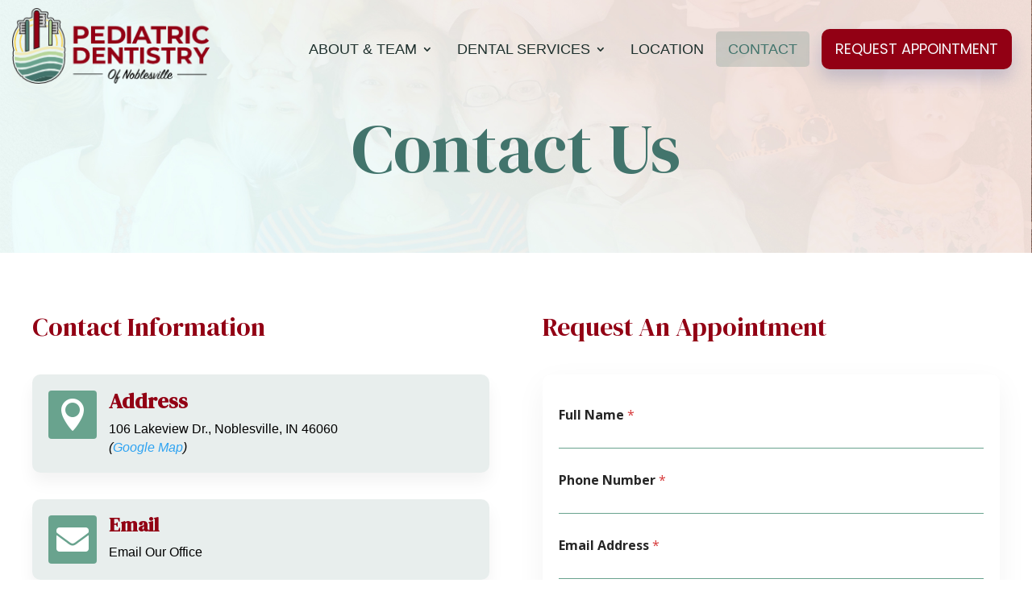

--- FILE ---
content_type: text/css
request_url: https://noblesvilledentistry.com/wp-content/cache/background-css/1/noblesvilledentistry.com/wp-content/et-cache/1237/et-core-unified-1237.min.css?ver=1767080545&wpr_t=1769239690
body_size: 6144
content:
body p{font-family:'Arial',Helvetica,Arial,Lucida,sans-serif!important}.vertically-middle.et_pb_row{display:flex;align-items:center}.vertically-middle.et_pb_row .et_pb_menu__wrap{justify-content:end}.arki-body .gdlr-core-testimonial-content{font-size:40px!important;line-height:45px!important;letter-spacing:1px!important;color:#a72157!important}.gdlr-core-page-builder-body [data-skin="Counter Color HP01"] h1,.gdlr-core-page-builder-body [data-skin="Counter Color HP01"] h2,.gdlr-core-page-builder-body [data-skin="Counter Color HP01"] h3,.gdlr-core-page-builder-body [data-skin="Counter Color HP01"] h4,.gdlr-core-page-builder-body [data-skin="Counter Color HP01"] h5,.gdlr-core-page-builder-body [data-skin="Counter Color HP01"] h6,.gdlr-core-page-builder-body [data-skin="Counter Color HP01"] .gdlr-core-skin-title,.gdlr-core-page-builder-body [data-skin="Counter Color HP01"] .gdlr-core-skin-title a{color:#a72157}.gdlr-core-page-builder-body [data-skin="Yellow Bullet"] .gdlr-core-flexslider.gdlr-core-border-color-bullet .flex-control-nav li a.flex-active{border-color:#a72157}.gdlr-core-page-builder-body [data-skin="Yellow Bullet"] .gdlr-core-flexslider .flex-control-nav li a.flex-active{background-color:#a72157}.arki-footer-column.arki-column-20:last-of-type img{max-width:135px;width:auto;float:left;margin:0px 20px 20px 0px;opacity:0.7}.arki-footer-column.arki-column-20 img:hover{opacity:1}.arki-footer-column.arki-column-20:first-of-type img{max-width:160px;float:none}.arki-footer-column.arki-column-20:nth-of-type(2),.arki-footer-column.arki-column-20:nth-of-type(3){margin-top:72px}.arki-footer-column.arki-column-20:nth-of-type(2) h1{display:none}.border-radius .gdlr-core-pbf-wrapper-container-inner{border-radius:5px}.border-radius .gdlr-core-pbf-wrapper-container-inner img{opacity:0.7}#quote{background:transparent var(--wpr-bg-6184860f-f46b-4f30-957f-203a7260ef45) bottom center repeat-x;background-size:contain}.gdlr-core-testimonial-item .gdlr-core-flexslider.flexslider[data-type="carousel"] ul.slides>li{transform:rotate(1deg)}#social-proof img{filter:grayscale(100%)}.gfield.gfield--type-section h3{font-size:28px;color:#409d82}.gfield.gfield--type-section{margin-top:1em}.gsection_description{color:#a72157;padding-top:0!important}.gform_wrapper.gravity-theme .gsection{border-color:#409d82!important}.arki-body input[type="submit"]{border-radius:5px;background-color:#a72157}.arki-body input[type="submit"]:hover{background-color:#a57a8e}.gfield_choice_all_toggle{border:0;border-radius:5px;background-color:#a57a8e;padding:10px 20px;color:#fff}.gfield_choice_all_toggle:hover{background-color:#a72157}#field_1_24{padding:20px;border:5px solid #a57a8e;background-color:#a72157;color:#fff}h3.gdlr-core-column-service-title{color:#409d82!important}.arki-body blockquote,.arki-body q{padding:0;border:none;background-color:transparent;color:#a72157;font-size:30px;font-style:normal;line-height:35px}.hide{display:none}h1.arki-page-title{text-shadow:30px 30px 30px #000000}.arki-body-outer-wrapper{transform:none!important}.arki-page-title-wrap{background-attachment:fixed}@media(max-width:1200px){.past-work-sec{padding:0px 450px 50px 0px!important}.service-section .et_pb_row{display:unset!important}}@media(max-width:999px){.arki-mm-menu-wrap.mm-menu{z-index:99!important}.mm-wrapper__blocker{z-index:1!important;transform:unset!important}.mm-wrapper--position-right.mm-wrapper--opened .arki-mobile-header-wrap{transform:unset!important}}@media(max-width:1024px){.gdlr-core-text-box-item-content p:last-child{margin-bottom:0px!important}.home-spacer{display:none}.counter-sec .gdlr-core-pbf-wrapper-container .gdlr-core-pbf-column>div{padding-top:0px!important}.counter-sec .gdlr-core-pbf-wrapper-container .gdlr-core-pbf-column>div .gdlr-core-counter-item-count,.counter-sec .gdlr-core-pbf-wrapper-container .gdlr-core-pbf-column>div .gdlr-core-counter-item-suffix{font-size:32px}.counter-sec .gdlr-core-counter-item-bottom-text{font-size:20px!important;line-height:24px}.counter-sec{padding:0px 0px 70px 0px!important}.testimonial-sec{padding:40px 0px 100px 0px!important}.testimonial-sec .heading{padding:0px 0px 10px 0px!important}.testimonial-sec .gdlr-core-testimonial-style-block .gdlr-core-testimonial-frame{padding:40px 25px 50px!important}.testimonial-sec .gdlr-core-testimonial-content{padding-bottom:0px!important;margin-bottom:0px;font-size:28px!important;line-height:32px!important}.project-sec{padding:100px 0px 115px 0px!important}.slider-sec .flex-control-nav{margin-top:10px!important}footer .arki-footer-column{width:100%}.arki-footer-column.arki-column-20:nth-of-type(2),.arki-footer-column.arki-column-20:nth-of-type(3){margin-top:20px}.service-sec{padding:70px 0px 0px 0px!important}.service-sec .archive-box{padding:30px 15px 20px 15px!important}.project-work-sec{padding:150px 0px 0px 0px!important}.past-work-sec{padding:0px 100px 30px 0px!important}.more-project-sec{padding-bottom:35px!important}.project-detail-sec{padding:35px 0px 40px 0px!important}.project-detail-sec #gdlr-core-column-10 .gdlr-core-pbf-column-content-margin{padding:0px 20px 0px 0px!important}.project-detail-sec .gdlr-core-column-service-title-wrap h3{font-size:20px!important;line-height:24px!important}.project-detail-sec .gdlr-core-pbf-element .gdlr-core-column-service-item{padding-bottom:0px!important}.team-sec{padding:10px 0px 0px 0px!important}}@media(max-width:767px){.land-box{margin:-20px 15px -0px 15px!important}.about-sec{padding:70px 0px 0px 0px!important}.about-sec .gdlr-core-title-item-caption{margin-bottom:6px!important}.about-sec .gdlr-core-title-item{padding-bottom:18px!important}.counter-sec{padding:0px 0px 50px 0px!important}.counter-sec .gdlr-core-pbf-wrapper-container #gdlr-core-column-6.gdlr-core-column-first .gdlr-core-pbf-column-content-margin{padding-top:40px!important}.slider-sec .flex-control-nav{margin-top:0px!important}.testimonial-sec{padding:20px 0px 100px 0px!important}footer .arki-footer-wrapper{padding-top:70px!important;padding-bottom:70px!important}footer .arki-footer-wrapper .arki-footer-column{margin-bottom:0px!important}.service-sec .archive-box{margin:-40px 15px 55px 15px!important}#gdlr-core-wrapper-2.gdlr-core-pbf-wrapper{padding-top:50px!important}#gdlr-core-column-2 .gdlr-core-pbf-column-content-margin{padding-top:0px!important;margin-top:-30px!important}.project-work-sec{padding:90px 0px 0px 0px!important}.past-work-sec{padding:0px 0px 10px 0px!important}.past-work-sec h3{font-size:28px!important}#gdlr-core-wrapper-4.gdlr-core-pbf-wrapper{padding-top:35px!important}.project-detail-sec .gdlr-core-column-service-title-wrap h3{font-size:18px!important}.project-detail-sec{padding:35px 0px 20px 0px!important}}header .et_pb_menu__wrap nav ul#menu-header-menu{gap:10px;align-items:center;flex-wrap:nowrap}header nav ul li.current-menu-item{background:#42746c33;border-radius:5px}header nav ul li a{color:#1e302d!important;padding-bottom:0px!important;line-height:28px}header nav ul li{padding:8px 15px!important}header nav ul li:hover{color:#42746C;background:#42746c33;border-radius:5px}header nav>ul li.menu-btn:hover{background:transparent}header nav ul li:hover a{color:#42746C!important;opacity:1!important}header nav ul li:last-child{border-bottom:unset;padding-left:0px}header nav ul li:last-child a{font-size:18px!important;font-weight:400;line-height:30px;height:unset;padding:10px 20px!important;border:2px solid #920014;background-color:#920014;border-radius:10px;color:#F7F7FB!important;box-shadow:0px 12px 20px rgba(37,62,143,0.2)}header nav ul li:last-child a:hover{background-color:transparent;border:2px solid #920014;color:#920014!important;opacity:1}header .et_pb_section_0_tb_header.et_pb_section.et_pb_sticky.et_pb_sticky--top{background-color:#fff!important;box-shadow:0px 4px 6px rgb(0 0 0 / 4%)}header .menu-btn a{font-family:'Poppins'!important}header nav .sub-menu li:last-child{border-bottom:unset;padding-left:0px}header nav .sub-menu li:last-child a{padding:0!important;border:unset;background-color:unset;border-radius:unset;color:#F7F7FB!important;box-shadow:unset}header nav .sub-menu li{padding:5px 12px!important;margin:0 0 10px;width:100%}header nav .sub-menu li:last-child a:hover{background-color:transparent;border:unset}header nav .sub-menu li a{padding:0}header nav .sub-menu li a:hover{background:unset}header nav .sub-menu li{border-bottom:transparent}footer .info-contact .et_pb_blurb_content{display:flex;flex-direction:row-reverse;align-items:center;gap:25px}footer .info-contact .et_pb_blurb_container{text-align:right!important}footer .info-contact span.et_pb_image_wrap{display:flex;justify-content:center;padding:10px;width:60px;height:60px;border-radius:5px}footer .info-contact .et_pb_main_blurb_image{margin-bottom:0px}footer .info-contact span.et_pb_image_wrap img{width:22px;height:auto;object-fit:contain}footer .info-contact{margin-bottom:30px!important}footer .contact-information{margin-right:0px!important;padding-right:50px}footer .contact-information h2{text-align:right}footer .reuest-box{text-align:left}.request-from .wpforms-field .wpforms-required-label{display:none}.request-from .wpforms-field label{font-family:'Arial',Helvetica,Arial,Lucida,sans-serif;font-weight:400!important;font-size:16px!important;color:#ffffff!important;margin-bottom:0px!important}.request-from .wpforms-field-text{max-width:46%}.request-from .wpforms-field-text input{margin:0px!important}.request-from form .wpforms-field-container{display:flex;flex-wrap:wrap}.request-from .wpforms-container .wpforms-field{width:100%}.request-from .wpforms-field input{height:30px!important;max-width:85%!important;border-radius:0px!important;border:unset!important;background-color:transparent!important;border-bottom:1px solid #ffffff!important;color:#fff!important;outline:0!important}.request-from .wpforms-field input:focus{outline:0!important;box-shadow:none!important}.request-from button.wpforms-submit{background-color:#F5F6F8!important;box-shadow:0px 4px 4px rgba(0,0,0,0.15)!important;border-radius:10px!important;font-family:'Montserrat';font-style:normal;font-weight:600!important;font-size:20px!important;line-height:24px!important;color:#000000!important;width:100%!important;max-width:85%}.request-from button.wpforms-submit:hover{color:#fff!important;background-color:#920014!important}.contact-box{display:flex}.contact-box .et_pb_column{width:50%}.contact-box .info-contact .et_pb_image_wrap{width:100%;max-width:100%;width:60px;height:60px}.contact-box .et_pb_blurb_position_left .et_pb_blurb_content .et_pb_main_blurb_image{width:60px!important}.contact-box .request-from .date-field,.contact-box .request-from .time-field{position:relative}.contact-box .request-from .date-field::after{content:'';position:absolute;width:20px;height:20px;background-image:var(--wpr-bg-165eac50-5093-4fe3-80e5-9315b7074350);background-position:center center;background-size:cover;background-repeat:no-repeat;bottom:30px;right:30px}.contact-box .request-from .time-field::after{content:'';position:absolute;width:20px;height:20px;background-image:var(--wpr-bg-be47b509-8588-4ce6-ab3c-974a47a9ac2d);background-position:center center;background-size:cover;background-repeat:no-repeat;bottom:30px;right:30px}.footer-section .first-column,.footer-section .fourth-column{width:40%;margin-right:0}.footer-section .second-column{width:28%;margin-right:0}.footer-section .third-column{width:30%;margin-right:0}.footer-section .second-column,.footer-section .third-column,.footer-section .fourth-column{margin-top:45px}.footer-section .second-column .et-menu-nav #menu-footer-menu{display:unset!important}.footer-section .second-column .et_pb_module{margin-bottom:0!important}.footer-section .first-column .et_pb_module{margin-bottom:20px!important}.footer-section .second-column #menu-footer-menu-1 li a,.footer-section .second-column #menu-footer-menu-2 li a{font-family:'Arial',Helvetica,Arial,Lucida,sans-serif;font-weight:600;font-size:16px;color:#696969}.footer-section .second-column #menu-footer-menu-1 li a:hover,.footer-section .second-column #menu-footer-menu-2 li a:hover{color:#920014}.footer-section .second-column h4,.footer-section .third-column h4,.footer-section .fourth-column h4{margin-bottom:15px!important}.footer-section .first-column p,.footer-section .fourth-column p{font-weight:400}.footer-section .third-column p,.footer-section .fourth-column p{padding-bottom:6px}.footer-section .second-column{padding-left:70px}.footer-section .third-column{}.footer-section .fourth-column{margin-left:30px}.footer-section .et_pb_social_icon a.icon{background-color:#42746C!important;border-radius:5px}.footer-section .et_pb_social_icon:hover a.icon{background-color:#920014!important;color:#fff!important}.et_pb_social_media_follow li.et_pb_social_media_follow_network_3_tb_footer:before{font-size:0!important}.et_pb_social_media_follow li.et_pb_social_media_follow_network_3_tb_footer a{position:relative;z-index:99}.et_pb_social_media_follow li.et_pb_social_media_follow_network_3_tb_footer a:before{height:32px;width:32px;font-size:16px;line-height:32px;display:block;color:#fff;transition:color .3s;position:absolute;z-index:10;content:"\e01d";font-family:ETmodules;speak:none;font-style:normal;font-weight:400;text-shadow:0 0;direction:ltr;display:flex;align-items:center;justify-content:center;cursor:pointer;z-index:-1;top:0}.footer-section .et_pb_social_media_follow li.et_pb_social_media_follow_network_3_tb_footer a:hover:before{background-color:#920014!important;border-radius:5px}.copyright-section .et_pb_widget{width:100%!important;float:right;margin:0!important}.copyright-section #menu-copyright-menu-1{gap:20px;display:flex;justify-content:end}.copyright-section p{font-weight:400!important}.hero-banner,.about-banner{margin-top:-180px;position:relative}.hero-banner::after{content:'';position:absolute;width:100%;height:100%;background-image:var(--wpr-bg-246d3a2a-e1e5-44a1-99f9-8bbf5a56532f);background-position:center center;background-size:cover;background-repeat:no-repeat;top:0;left:0}.bg-remove{background-image:none!important}.hero-banner .banner-left{position:relative}.hero-banner .banner-left::before{content:'';position:absolute;width:83px;height:74px;background-image:var(--wpr-bg-87a10b33-bd64-4328-b52e-23a7eae1aaee);background-position:center center;background-size:cover;background-repeat:no-repeat;bottom:30px;right:80px}.about-section .et_pb_text_inner h2,.about-section .et_pb_text_inner p:last-child{margin-bottom:20px}.about-section .about-img-side{column-count:2}.about-section .about-img-side .first-img img{width:100%;height:530px;object-fit:cover;border-radius:100px 0 0 0}.about-section .about-img-side .second-img img,.about-section .about-img-side .third-img img{width:100%;height:258px;object-fit:cover}.about-section .about-img-side .third-img img{border-radius:0px 0px 100px 0px}.about-section .about-img-side .first-img .et_pb_image_wrap,.about-section .about-img-side .second-img .et_pb_image_wrap,.about-section .about-img-side .third-img .et_pb_image_wrap{width:100%}.about-section .about-img-side .first-img,.about-section .about-img-side .second-img,.about-section .about-img-side .third-img{width:100%}.left-corner-img img{width:100%!important;height:300px;object-fit:cover}.our-promise-section{position:relative}.our-promise-section::after{content:'';position:absolute;width:100%;height:92px;background-image:var(--wpr-bg-69d9210d-9586-4ce0-995b-0fae709a5505);background-position:center center;background-size:cover;background-repeat:no-repeat;top:-2px;left:0}.our-promise-section::before{content:'';position:absolute;width:100%;height:92px;background-image:var(--wpr-bg-d266346b-3858-4db1-adaf-7fe4a756c8d5);background-position:center center;background-size:cover;background-repeat:no-repeat;transform:rotate(180deg);bottom:-2px;left:0}.our-promise-section .promise-heading{position:relative}.our-promise-section .promise-heading::before{content:'';position:absolute;width:186px;height:112px;background-image:var(--wpr-bg-31362719-ed96-4035-bd98-a931d3bb79c8);background-size:cover;background-repeat:no-repeat;top:0;left:-20%}.our-promise-section .et_pb_blurb .et_pb_image_wrap img{width:70px}.meet-dentist-section{position:relative}.meet-dentist-section .et_pb_text_inner h2{margin-bottom:20px}.meet-dentist-section::after{content:'';position:absolute;width:83px;height:74px;background-image:var(--wpr-bg-0629f4f0-0f7d-4aff-8c67-9928893200ff);background-position:center center;background-size:cover;background-repeat:no-repeat;top:100px;right:100px}.meet-dentist-section .dentist-member{background:linear-gradient(180deg,#B7D69B 0%,#42746C 0.01%,#69A38E 100%)}.meet-dentist-section .dentist-member .et_pb_blurb_content{display:flex;flex-direction:column-reverse}.meet-dentist-section .dentist-member .et_pb_main_blurb_image{margin-top:30px;margin-bottom:0}.meet-dentist-section .dentist-member .et_pb_main_blurb_image img{height:320px;object-fit:contain}.professional-section{position:relative}.professional-section.top-after::after{top:40px;left:40px}.service-section{position:relative}.service-section .et_pb_row{display:flex}.service-section .et_pb_row .pediatric-dental-img,.service-section .et_pb_row .pediatric-dental-img .et_pb_image_wrap{height:100%}.service-section .et_pb_row .pediatric-dental-img img{height:100%;object-fit:cover}.service-section .service-side-left{width:40%!important}.service-section .service-side-right{width:60%!important}.service-section .service-side-right .et_pb_column{margin-right:30px!important}.service-section .service-side-right h2{margin-bottom:10px!important}.service-section .service-side-right .service-blurb .et_pb_main_blurb_image,.service-section .service-side-right .service-blurb1 .et_pb_main_blurb_image{padding:20px;border-radius:50px;background-color:rgba(146,0,20,0.1);position:relative}.service-section .service-side-right .service-blurb .et_pb_main_blurb_image::after,.service-section .service-side-right .service-blurb1 .et_pb_main_blurb_image::after{content:'';position:absolute;width:32px;height:32px;background-image:var(--wpr-bg-e107e70a-84e0-4233-b84d-e715b3d45d13);background-position:center center;background-size:cover;background-repeat:no-repeat;bottom:-25px;right:-25px}.service-section .service-side-right .service-blurb,.service-section .service-side-right .service-blurb1{position:relative}.service-section .service-side-right .service-blurb::before{content:'';position:absolute;width:55px;height:60px;background-image:var(--wpr-bg-71c4a0b8-0219-4559-b235-51a760bdfdb2);background-position:center center;background-size:cover;background-repeat:no-repeat;top:-35px;right:0}.service-section .service-side-right .service-blurb1::before{content:'';position:absolute;width:55px;height:60px;background-image:var(--wpr-bg-f6ff9ede-50ba-4719-b86d-8e74093bd7b1);background-position:center center;background-size:cover;background-repeat:no-repeat;bottom:-20px;left:-20px}.service-section::before{content:'';position:absolute;width:100%;height:60px;background-color:#fff;bottom:0;left:0}.parent-testimonial-section .et_pb_text_inner h2{margin-bottom:10px}.parent-testimonial-section{position:relative}.parent-testimonial-section::before{content:'';position:absolute;width:83px;height:74px;background-image:var(--wpr-bg-1a4ab69e-3e61-4baa-aa48-68768bd08aef);background-position:center center;background-size:cover;background-repeat:no-repeat;top:50px;left:80px}.parent-testimonial-section .testimonial-blurb{position:relative;overflow:visible!important}.parent-testimonial-section .testimonial-blurb .et_pb_main_blurb_image .et_pb_image_wrap{position:absolute;top:-40px;left:-50px;background:#fff;border-radius:50%;box-shadow:0px 5px 25px #00000045;border:4px solid #fff}.parent-testimonial-section .testimonial-blurb .et_pb_blurb_description p{margin-top:50px;margin-bottom:20px}.parent-testimonial-section .testimonial-blurb .et_pb_blurb_description ul{padding-bottom:0}.parent-testimonial-section .testimonial-blurb::after{content:'';position:absolute;width:57px;height:47px;background-image:var(--wpr-bg-6d7a1f52-cb1f-4a74-a074-ab5be4c5e43d);background-position:center center;background-size:cover;background-repeat:no-repeat;bottom:35px;right:60px}.about-banner .et_pb_text_inner h1{position:relative;display:inline-block}.about-banner .et_pb_text_inner h1::after{content:'';position:absolute;width:55px;height:60px;background-image:var(--wpr-bg-dea36185-3a56-4cad-b973-ed3599506a43);background-position:center center;background-size:cover;background-repeat:no-repeat;top:-20px;right:-40px}.parent-testimonial-section.about-page::before{display:none}.about-description-section{position:relative}.about-description-section::after{content:'';position:absolute;width:100%;height:98px;background-image:var(--wpr-bg-a5b78434-98f3-43aa-a570-ea95cde0a43a);background-color:#fff;background-position:center center;background-size:cover;background-repeat:no-repeat;top:0;left:0}.about-description-section .first-about-column .first-column-text h6{padding-left:60px;position:relative}.about-description-section .first-about-column .first-column-text h6::before{content:'';position:absolute;width:50px;height:2px;background-color:#152350;top:50%;left:0;transform:translateY(-50%)}.about-description-section .about-right-side,.about-description-section .about-right-side2,.about-description-section .about-right-side3{position:relative}.about-description-section .about-right-side::after{content:'01';position:absolute;font-size:200px;font-family:poppins;font-weight:700;color:#57847C;opacity:0.08;top:0;left:0}.about-description-section .about-right-side2::after{content:'02';position:absolute;font-size:200px;font-family:poppins;font-weight:700;color:#57847C;opacity:0.08;top:0;left:0}.about-description-section .about-right-side3::after{content:'03';position:absolute;font-size:200px;font-family:poppins;font-weight:700;color:#57847C;opacity:0.08;top:0;left:0}.faq-section .faq-design .et_pb_toggle_open .et_pb_toggle_title{background-color:#55827B}.faq-section .faq-design .et_pb_toggle_title{padding:20px 40px 20px 25px}.faq-section .faq-design .et_pb_toggle_close{padding:0!important}.faq-section .faq-design .et_pb_toggle_open{padding:0!important}.faq-section .faq-design .et_pb_toggle_content{background-color:#F8F8F8;border-left:2px solid #920014}.faq-section .faq-design .et_pb_toggle_content ul h3{color:#920014;font-weight:500;font-size:20px;font-family:DM Serif Display;margin-bottom:20px;margin-top:10px}.faq-section .faq-design .et_pb_toggle_content ul li{margin-bottom:10px;list-style:circle;font-family:'Arial',Helvetica,Arial,Lucida,sans-serif}.faq-section .et_pb_accordion_item .et_pb_toggle_title:before{right:20px}.faq-section .et_pb_accordion_item.et_pb_toggle_open .et_pb_toggle_title:before{display:block;content:"\e04f";right:20px;color:#fff;transform:rotate(180deg)}@media(max-width:1700px){.service-section .service-side-left{width:30%!important}.service-section .service-side-right{padding-right:0!important}.service-section .pediatric-dental-img img{width:500px;height:auto;object-fit:cover}}@media(max-width:1491px){.hero-banner .banner-left h1{font-size:60px;line-height:70px}.hero-banner .banner-left .et_pb_text{margin-bottom:30px!important}.professional-section::after{display:none}.our-promise-section .promise-heading::before{display:none}}@media(max-width:1440px){.service-section::before{display:none}.service-section .service-side-left,.service-section .service-side-right{width:100%!important}.service-section .service-side-right{padding-left:30px!important}.service-section .pediatric-dental-img img{width:100%!important;height:1080px!important;object-fit:cover}.service-section .pediatric-dental-img .et_pb_image_wrap,.service-section .pediatric-dental-img{width:100%}.service-section .service-blurb .et_pb_column,.service-section .service-blurb1 .et_pb_column{width:28.21%!important;padding:20px 10px 40px!important}}@media(max-width:1410px){}@media(max-width:1390px){header nav ul li:last-child a{font-size:20px;padding:8px 15px!important;font-size:18px!important}}@media(max-width:1287px){header .et_pb_image img{width:100%;max-width:245px}header .header-logo{width:25%!important}header .header-menu{width:75%!important}header nav ul li a{font-size:18px!important}}@media(max-width:1250px){.hero-banner .banner-left .et_pb_text{margin-bottom:20px!important}}@media(max-width:1220px){.hero-banner .bg-remove,.hero-banner .et_pb_column_single{width:100%!important}.about-description-section .about-right-side,.about-description-section .about-right-side2,.about-description-section .about-right-side3{padding-left:50px!important}header nav ul li:last-child a{padding:8px 10px!important;font-size:15px!important}header nav ul li{padding:0 9px!important}}@media(max-width:1080px){.footer-section .second-column{margin-left:50px}.footer-section .third-column,.footer-section .fourth-column{margin-left:20px}header nav ul li:last-child a{padding:8px 10px!important;font-size:12px!important;line-height:20px}header nav ul li a{font-size:15px!important}}@media(max-width:1054px){header .et_pb_image img{max-width:170px}}@media(max-width:1024px){.footer-section .third-column{width:23%}.meet-dentist-section::after{display:none}}@media(max-width:980px){.hero-banner .banner-left h1{font-size:40px;line-height:50px}.hero-banner .et_pb_image_wrap img{height:auto;object-fit:contain}header{margin-bottom:10px}header .header-logo{width:90%!important;margin-bottom:0!important}header .et_pb_row{padding-bottom:20px!important}header .header-menu{width:10%!important}header .header-menu,header .header-menu .et_pb_module,header .header-menu .et_pb_menu_inner_container{position:unset}header .header-menu ul li a{padding:10px 5px}header .header-menu ul{padding:20px 15px!important}header .menu-btn a{display:inline-block;font-size:14px;line-height:30px;height:unset;padding:8px 23px!important;border:2px solid #920014;background-color:#920014;border-radius:10px;color:#F7F7FB!important;box-shadow:0px 12px 20px rgba(37,62,143,0.2);margin-top:20px}footer .contact-information h2{text-align:left}footer .info-contact .et_pb_blurb_container{text-align:left!important}.contact-box{display:unset}.contact-box .et_pb_column{width:100%}footer .info-contact .et_pb_blurb_content{display:unset}.contact-box .et_pb_column{margin-bottom:0!important}.contact-box .et_pb_column:last-child{border-radius:0 0 100px 0}.contact-box .request-from .date-field::after,.contact-box .request-from .time-field::after{right:60px}.footer-section .second-column,.footer-section .third-column,.footer-section .fourth-column{margin-left:0}.footer-section .third-column,.footer-section .fourth-column{margin-top:0}.copyright-section .et_pb_text_inner p{text-align:center}.copyright-section #menu-copyright-menu-1{justify-content:center;flex-wrap:wrap;row-gap:0}.copyright-section .et_pb_column{margin-bottom:15px!important}.service-section .service-side-right .service-blurb::before,.service-section .service-side-right .service-blurb1::before{display:none}.about-section .second-img{margin-bottom:12px!important}.about-section .et_pb_text_inner h2{max-width:100%;margin-bottom:10px!important}.service-section .service-side-right .service-blurb .et_pb_column,.service-section .service-side-right .service-blurb1 .et_pb_column{width:100%!important;margin-bottom:30px!important}.service-section .service-side-right .service-blurb1{padding-top:0!important}.service-section .service-side-right{padding-left:30px!important}.parent-testimonial-section::before{display:none}.about-description-section .about-right-side,.about-description-section .about-right-side2,.about-description-section .about-right-side3{padding-left:0px!important}.about-description-section .about-right-side::after,.about-description-section .about-right-side2::after,.about-description-section .about-right-side3::after{top:50px}.row-reverse{display:flex;flex-direction:column-reverse}.row-reverse .about-right-side2{margin-top:30px!important}.left-corner-img .et_pb_image_wrap{width:100%!important}.left-corner-img img{width:100%!important;height:340px;object-fit:cover}.reverse-sec{display:flex;flex-wrap:wrap;flex-direction:column-reverse;padding-bottom:0!important}}@media(max-width:767px){.hero-banner .banner-left::before{display:none}.footer-section .first-column,.footer-section .second-column,.footer-section .third-column,.footer-section .fourth-column{width:100%!important;margin-bottom:30px!important}.footer-section .second-column{margin-top:0!important}.footer-section .second-column .widget_nav_menu{margin-bottom:0!important}.footer-section .first-column .et_pb_module{margin-bottom:0!important}.about-section .about-img-side .first-img img{height:400px;border-radius:50px 0 0 0}.about-section .about-img-side .second-img img,.about-section .about-img-side .third-img img{height:195px}.about-section .about-img-side .third-img img{border-radius:0 0 50px 0}.meet-dentist-section .dentist-member .et_pb_main_blurb_image img{height:250px}.parent-testimonial-section .testimonial-blurb .et_pb_main_blurb_image .et_pb_image_wrap{left:-30px}.faq-section .et_pb_accordion_item .et_pb_toggle_title:before{right:10px!important}}@media(max-width:575px){.contact-box .request-from .date-field::after,.contact-box .request-from .time-field::after{display:none}.contact-box .contact-information,.contact-box .reuest-box{border-radius:0!important}}#sgpb-popup-dialog-main-div{background-image:linear-gradient(180deg,#69a38e 0%,#42746c 100%);padding:30px!important}#sgpb-popup-dialog-main-div .wpforms-field-container{display:flex;flex-wrap:wrap;gap:10px}#sgpb-popup-dialog-main-div .wpforms-field-container .wpforms-field{width:100%!important}#sgpb-popup-dialog-main-div .wpforms-field-container label{font-family:'Arial',Helvetica,Arial,Lucida,sans-serif;font-weight:400!important;font-size:16px!important;color:#ffffff!important;margin-bottom:0px!important}#sgpb-popup-dialog-main-div .wpforms-field-container input{height:30px!important;max-width:100%!important;border-radius:0px!important;border:unset!important;background-color:transparent!important;border-bottom:1px solid #ffffff!important;color:#fff!important;outline:0!important}#sgpb-popup-dialog-main-div .wpforms-field-container .date-field,#sgpb-popup-dialog-main-div .wpforms-field-container .time-field{max-width:48%}#sgpb-popup-dialog-main-div .wpforms-field-container .date-field::after{content:'';position:absolute;width:20px;height:20px;background-image:var(--wpr-bg-e88ee7d0-189b-4650-8a47-96dd2e3a36c7);background-position:center center;background-size:cover;background-repeat:no-repeat;bottom:30px;right:30px}#sgpb-popup-dialog-main-div .wpforms-field-container .time-field::after{content:'';position:absolute;width:20px;height:20px;background-image:var(--wpr-bg-dbde4723-b318-47a4-897e-de5281da72cc);background-position:center center;background-size:cover;background-repeat:no-repeat;bottom:30px;right:30px}#sgpb-popup-dialog-main-div .wpforms-field-container input:focus{outline:0!important;box-shadow:none!important}#sgpb-popup-dialog-main-div .wpforms-submit{background-color:#F5F6F8!important;box-shadow:0px 4px 4px rgba(0,0,0,0.15)!important;border-radius:10px!important;font-family:'Montserrat';font-style:normal;font-weight:600!important;font-size:20px!important;line-height:24px!important;color:#000000!important;width:100%!important;max-width:100%}#sgpb-popup-dialog-main-div .wpforms-submit:hover{color:#fff!important;background-color:#920014!important}#sgpb-popup-dialog-main-div .wpforms-required-label{display:none}#sgpb-popup-dialog-main-div .popup-heading{font-family:'DM Serif Display',Georgia,"Times New Roman",serif;font-size:32px;color:#ffffff!important}@media(max-width:510px){#sgpb-popup-dialog-main-div{width:300px!important;min-width:unset!important}}.contact-box .info-contact a{color:#000}.contact-box .info-contact a:hover{text-decoration:underline}.professional-accreditations-sec>div img{width:100%;height:140px;object-fit:contain}.footer-contact .et_pb_blurb_container{padding-left:2px!important}.footer-contact .et_pb_blurb_container .et_pb_blurb_description p{font-weight:400;word-break:break-all}.footer-contact a{color:#666666}.footer-contact a:hover{text-decoration:underline}.footer-contact .et_pb_image_wrap{width:32px}.footer-contact{margin-bottom:12px!important}.footer-contact .et_pb_image_wrap .et-pb-icon{font-size:20px!important}.footer-logo img{max-width:260px;width:100%}.about-section.about-page .et_pb_row.et_pb_row_1{display:flex}@media (max-width:980px){.footer-section .first-column{width:30%}.footer-section .second-column #nav_menu-2{width:100%}.footer-section .first-column{width:100%!important;margin-bottom:30px!important}.footer-section .second-column,.footer-section .third-column{width:50%!important;margin-bottom:30px!important}.footer-section .second-column{padding-left:20px;margin-top:0px}.footer-section .first-column .et_pb_module,.footer-section .first-column p{text-align:center}.about-section.about-page .et_pb_row.et_pb_row_1{display:unset}}@media(max-width:600px){.footer-section .first-column,.footer-section .second-column,.footer-section .third-column{width:100%!important;padding-left:0px}.footer-logo img{max-width:200px;margin-bottom:20px}.footer-section .second-column h4,.footer-section .second-column .et_pb_module{text-align:center}.footer-section .second-column h4,.footer-section .third-column h4,.footer-section .third-column p{margin-bottom:5px!important;text-align:center}.footer-contact .et_pb_blurb_content{display:flex;justify-content:center}.footer-contact .et_pb_blurb_content .et_pb_main_blurb_image{margin-bottom:0px}ul.et_pb_social_media_follow{text-align:center;margin-top:40px}.footer-contact .et_pb_blurb_container .et_pb_blurb_description p{margin-bottom:0px!important;padding-bottom:0px}.footer-contact .et_pb_image_wrap .et-pb-icon{font-size:18px!important}.dental-head h1{width:60%}}@media (max-width:479px){.professional-accreditations-sec>div img{width:200px!important;height:100px}}.et_pb_section .et_pb_button.et_pb_bg_layout_light,.et_pb_section .et_pb_button.et_pb_bg_layout_light:hover{font-size:18px!important;font-weight:400;text-transform:uppercase;padding-top:10px!important;padding-right:30px!important;padding-bottom:10px!important;padding-left:30px!important}.et_pb_blurb.et_pb_text_align_left .et_pb_blurb_content .et_pb_blurb_container{font-weight:400}.service-blurb .et_pb_column_inner .et_pb_button_module_wrapper a,.service-blurb1 .et_pb_column_inner .et_pb_button_module_wrapper a,.service-blurb .et_pb_column_inner .et_pb_button_module_wrapper a:hover,.service-blurb1 .et_pb_column_inner .et_pb_button_module_wrapper a:hover{font-size:14px!important;font-weight:400;text-transform:uppercase;padding-top:8px!important;padding-right:20px!important;padding-bottom:8px!important;padding-left:20px!important}header nav ul li a{font-family:'Arial',Helvetica,Arial,Lucida,sans-serif!important}.et_pb_menu .et-menu-nav>ul ul{padding:12px 10px}header nav .sub-menu li a,header nav .sub-menu li:last-child a{font-size:18px!important;line-height:24px;width:100%}header nav li ul.sub-menu{width:300px}.hero-banner .et_pb_row{display:flex;align-items:flex-end}.et_pb_menu .et_pb_menu__menu,.et_pb_menu .et_pb_menu__menu>nav,.et_pb_menu .et_pb_menu__menu>nav>ul{align-items:center}@media(max-width:980px){.et_pb_section .et_pb_button.et_pb_bg_layout_light,.et_pb_section .et_pb_button.et_pb_bg_layout_light:hover{font-size:16px!important;padding-top:10px!important;padding-right:20px!important;padding-bottom:10px!important;padding-left:20px!important}.hero-banner .et_pb_row{display:block}.parent-testimonial-section .testimonial-blurb{margin-bottom:30px!important}}@media(max-width:767px){.request-from .wpforms-field input,.request-from .wpforms-field-text,.request-from button.wpforms-submit{max-width:100%!important}.contact-box .request-from .date-field::after,.contact-box .request-from .time-field::after{right:20px}.et_pb_section .et_pb_button.et_pb_bg_layout_light,.et_pb_section .et_pb_button.et_pb_bg_layout_light:hover{padding-top:8px!important;padding-right:16px!important;padding-bottom:8px!important;padding-left:15px!important}.our-promise-section::after,.our-promise-section::before{display:none}}@media(max-width:600px){.banner-counter{display:flex}.banner-counter>div{width:33.33%!important}.banner-counter>div .et_pb_module .percent p{font-size:24px}.banner-counter>div .et_pb_module h3{font-size:18px;line-height:22px}.banner-counter>div .et_pb_number_counter .percent{height:38px}}.cleaning-first{display:flex;align-items:center}@media(max-width:980px){.cleaning-first{flex-direction:column}.cleaning-first .about-right-side{margin-top:20px}}.tour-image-slider .et_pb_slide_image img{width:100%!important;object-fit:cover;height:500px!important;max-height:unset!important}.tour-image-slider .et_pb_slide_image{width:100%!important}.tour-image-slider .et_pb_slide{padding:0!important}.tour-image-slider{overflow:unset!important}.tour-image-slider .et_pb_slide_image,.tour-image-slider .et_pb_slide_image img{transform:unset!important}.page-id-2024 .about-section .et_pb_row{display:flex;align-items:center;flex-wrap:wrap}.dental-blurb p{display:-webkit-box;-webkit-line-clamp:5;-webkit-box-orient:vertical;overflow:hidden}.contact-info-section .contact-blurb .et_pb_image_wrap{background:#69a38e;border-radius:4px;padding:10px;height:60px;width:60px;display:flex;align-items:center;justify-content:center}.contact-page-form .wpforms-field label{margin-bottom:2px!important}.contact-page-form .wpforms-field input{height:30px!important;max-width:100%!important;border-radius:0px!important;border:unset!important;background-color:transparent!important;border-bottom:1px solid #69a38e!important;color:#000!important;outline:0!important}.contact-page-form .wpforms-field input:focus{box-shadow:unset!important}.contact-page-form{background:#fff;box-shadow:0px 12px 37px 0px rgba(0,0,0,0.05);padding:2px 20px;border-radius:10px}.contact-page-form .wpforms-submit{font-size:18px!important;font-weight:400!important;line-height:30px!important;height:unset!important;padding:5px 25px!important;border:2px solid #920014!important;background-color:#920014!important;border-radius:10px!important;color:#F7F7FB!important;box-shadow:0px 12px 20px rgba(37,62,143,0.2)}.contact-page-form .wpforms-submit:hover{background-color:unset!important;border:2px solid #920014!important;color:#920014!important;opacity:1}.page-id-1237 .contact-box{display:none}.page-id-1237 .footer-section{padding-top:300px!important}.footer-section .new-date,.footer-section .new-time{display:none}#sgpb-popup-dialog-main-div .date-field,#sgpb-popup-dialog-main-div .time-field,.contact-page-form .new-date,.contact-page-form .new-time{display:none}@media(max-width:980px){.about-section .dental-reverse-row{display:flex!important;flex-wrap:wrap;flex-direction:column-reverse;gap:30px}}@media(max-width:767px){.contact-info-section h1{font-size:30px!important}}#sgpb-popup-dialog-main-div .time-field{display:block;max-width:100%!important}#sgpb-popup-dialog-main-div .wpforms-field-container .time-field::after{right:10px}.about-banner{padding-top:130px!important;padding-bottom:0px!important}.about-img-side img,.shadow-img .et_pb_image_wrap{box-shadow:rgba(0,0,0,0.1) 0px 20px 25px -5px,rgba(0,0,0,0.04) 0px 10px 10px -5px}@media(max-width:1024px){.service-section .pediatric-dental-img img{height:420px!important}}@media(max-width:767px){.service-section .pediatric-dental-img img{height:350px!important}}

--- FILE ---
content_type: text/css
request_url: https://noblesvilledentistry.com/wp-content/et-cache/1237/et-core-unified-tb-31-tb-157-deferred-1237.min.css?ver=1767080546
body_size: 1026
content:
.et_pb_section_0_tb_footer.et_pb_section,.wpforms_selector_0_tb_footer{padding-top:0px;padding-bottom:0px;margin-top:0px;margin-bottom:0px}.et_pb_row_0_tb_footer.et_pb_row{padding-top:0px!important;padding-bottom:0px!important;padding-top:0px;padding-bottom:0px}.et_pb_row_0_tb_footer,body #page-container .et-db #et-boc .et-l .et_pb_row_0_tb_footer.et_pb_row,body.et_pb_pagebuilder_layout.single #page-container #et-boc .et-l .et_pb_row_0_tb_footer.et_pb_row,body.et_pb_pagebuilder_layout.single.et_full_width_page #page-container #et-boc .et-l .et_pb_row_0_tb_footer.et_pb_row{width:100%;max-width:100%}.et_pb_code_0_tb_footer{margin-bottom:-300px!important}div.et_pb_section.et_pb_section_1_tb_footer{background-image:linear-gradient(346deg,#eafeff 0%,#fffbf1 100%)!important}.et_pb_section_1_tb_footer.et_pb_section{padding-top:0px;padding-right:20px;padding-bottom:0px;padding-left:20px;margin-top:0px;margin-bottom:0px}.et_pb_row_1_tb_footer{background-color:RGBA(255,255,255,0);border-radius:100px 0 100px 0;overflow:hidden;box-shadow:0px 4px 30px 0px rgba(0,0,0,0.25)}.et_pb_row_1_tb_footer.et_pb_row{padding-top:0px!important;padding-bottom:0px!important;margin-bottom:0px!important;padding-top:0px;padding-bottom:0px}.et_pb_row_1_tb_footer,body #page-container .et-db #et-boc .et-l .et_pb_row_1_tb_footer.et_pb_row,body.et_pb_pagebuilder_layout.single #page-container #et-boc .et-l .et_pb_row_1_tb_footer.et_pb_row,body.et_pb_pagebuilder_layout.single.et_full_width_page #page-container #et-boc .et-l .et_pb_row_1_tb_footer.et_pb_row,.et_pb_row_3_tb_footer,body #page-container .et-db #et-boc .et-l .et_pb_row_3_tb_footer.et_pb_row,body.et_pb_pagebuilder_layout.single #page-container #et-boc .et-l .et_pb_row_3_tb_footer.et_pb_row,body.et_pb_pagebuilder_layout.single.et_full_width_page #page-container #et-boc .et-l .et_pb_row_3_tb_footer.et_pb_row{width:100%}.et_pb_text_0_tb_footer h1{font-family:'DM Serif Display',Georgia,"Times New Roman",serif;font-size:32px;text-align:right}.et_pb_text_0_tb_footer h2{font-family:'DM Serif Display',Georgia,"Times New Roman",serif;font-size:32px;color:#920014!important}.et_pb_blurb_0_tb_footer.et_pb_blurb .et_pb_module_header,.et_pb_blurb_0_tb_footer.et_pb_blurb .et_pb_module_header a,.et_pb_blurb_1_tb_footer.et_pb_blurb .et_pb_module_header,.et_pb_blurb_1_tb_footer.et_pb_blurb .et_pb_module_header a,.et_pb_blurb_2_tb_footer.et_pb_blurb .et_pb_module_header,.et_pb_blurb_2_tb_footer.et_pb_blurb .et_pb_module_header a,.et_pb_blurb_3_tb_footer.et_pb_blurb .et_pb_module_header,.et_pb_blurb_3_tb_footer.et_pb_blurb .et_pb_module_header a{font-family:'DM Serif Display',Georgia,"Times New Roman",serif;font-size:26px;color:#920014!important}.et_pb_blurb_0_tb_footer.et_pb_blurb{font-family:'Arial',Helvetica,Arial,Lucida,sans-serif;font-weight:500;font-size:16px;color:#000000!important;padding-right:0px!important}.et_pb_blurb_0_tb_footer .et_pb_main_blurb_image .et_pb_image_wrap{max-width:100%}.et_pb_blurb_0_tb_footer .et_pb_main_blurb_image .et_pb_only_image_mode_wrap,.et_pb_blurb_0_tb_footer .et_pb_main_blurb_image .et-pb-icon,.et_pb_blurb_1_tb_footer .et_pb_main_blurb_image .et_pb_only_image_mode_wrap,.et_pb_blurb_1_tb_footer .et_pb_main_blurb_image .et-pb-icon,.et_pb_blurb_2_tb_footer .et_pb_main_blurb_image .et_pb_only_image_mode_wrap,.et_pb_blurb_2_tb_footer .et_pb_main_blurb_image .et-pb-icon,.et_pb_blurb_3_tb_footer .et_pb_main_blurb_image .et_pb_only_image_mode_wrap,.et_pb_blurb_3_tb_footer .et_pb_main_blurb_image .et-pb-icon{background-color:#69a38e}.et_pb_blurb_1_tb_footer.et_pb_blurb,.et_pb_blurb_2_tb_footer.et_pb_blurb,.et_pb_blurb_3_tb_footer.et_pb_blurb{font-family:'Poppins',Helvetica,Arial,Lucida,sans-serif;font-weight:500;font-size:16px;color:#000000!important;padding-right:0px!important}.et_pb_text_1_tb_footer h1{font-family:'DM Serif Display',Georgia,"Times New Roman",serif;font-size:32px;color:#ffffff!important;text-align:right}.et_pb_text_1_tb_footer h2{font-family:'DM Serif Display',Georgia,"Times New Roman",serif;font-size:32px;color:#ffffff!important}.et_pb_row_2_tb_footer.et_pb_row{padding-top:0px!important;padding-bottom:70px!important;margin-top:70px!important;margin-bottom:0px!important;padding-top:0px;padding-bottom:70px}.et_pb_row_2_tb_footer,body #page-container .et-db #et-boc .et-l .et_pb_row_2_tb_footer.et_pb_row,body.et_pb_pagebuilder_layout.single #page-container #et-boc .et-l .et_pb_row_2_tb_footer.et_pb_row,body.et_pb_pagebuilder_layout.single.et_full_width_page #page-container #et-boc .et-l .et_pb_row_2_tb_footer.et_pb_row{width:100%;max-width:1120px}.et_pb_image_0_tb_footer{text-align:left;margin-left:0}.et_pb_text_2_tb_footer.et_pb_text{color:#696969!important}.et_pb_text_2_tb_footer,.et_pb_text_3_tb_footer,.et_pb_text_5_tb_footer{font-family:'Arial',Helvetica,Arial,Lucida,sans-serif;font-size:16px}.et_pb_text_2_tb_footer h1,.et_pb_text_3_tb_footer h1,.et_pb_text_4_tb_footer h1,.et_pb_text_5_tb_footer h1{font-family:'DM Serif Display',Georgia,"Times New Roman",serif;font-size:86px;line-height:100px}.et_pb_text_2_tb_footer h2,.et_pb_text_3_tb_footer h2,.et_pb_text_4_tb_footer h2,.et_pb_text_5_tb_footer h2{font-family:'DM Serif Display',Georgia,"Times New Roman",serif;font-size:40px;line-height:48px}.et_pb_text_2_tb_footer h4,.et_pb_text_3_tb_footer h4,.et_pb_text_4_tb_footer h4,.et_pb_text_5_tb_footer h4{font-family:'DM Serif Display',Georgia,"Times New Roman",serif;color:#1e302d!important}.et_pb_text_2_tb_footer h6,.et_pb_text_3_tb_footer h6,.et_pb_text_4_tb_footer h6,.et_pb_text_5_tb_footer h6{font-family:'DM Serif Display',Georgia,"Times New Roman",serif;font-size:16px;color:#152350!important;line-height:22px}.et_pb_text_4_tb_footer{font-family:'Arial',Helvetica,Arial,Lucida,sans-serif;font-size:16px;margin-bottom:10px!important}.et_pb_blurb_4_tb_footer.et_pb_blurb .et_pb_module_header,.et_pb_blurb_4_tb_footer.et_pb_blurb .et_pb_module_header a,.et_pb_blurb_5_tb_footer.et_pb_blurb .et_pb_module_header,.et_pb_blurb_5_tb_footer.et_pb_blurb .et_pb_module_header a,.et_pb_blurb_6_tb_footer.et_pb_blurb .et_pb_module_header,.et_pb_blurb_6_tb_footer.et_pb_blurb .et_pb_module_header a,.et_pb_blurb_7_tb_footer.et_pb_blurb .et_pb_module_header,.et_pb_blurb_7_tb_footer.et_pb_blurb .et_pb_module_header a,.et_pb_blurb_8_tb_footer.et_pb_blurb .et_pb_module_header,.et_pb_blurb_8_tb_footer.et_pb_blurb .et_pb_module_header a{font-family:'Poppins',Helvetica,Arial,Lucida,sans-serif;color:#666666!important}.et_pb_blurb_4_tb_footer.et_pb_blurb,.et_pb_blurb_5_tb_footer.et_pb_blurb,.et_pb_blurb_6_tb_footer.et_pb_blurb,.et_pb_blurb_7_tb_footer.et_pb_blurb,.et_pb_blurb_8_tb_footer.et_pb_blurb{font-family:'Poppins',Helvetica,Arial,Lucida,sans-serif;font-size:16px;color:#666666!important}.et_pb_blurb_4_tb_footer .et-pb-icon,.et_pb_blurb_5_tb_footer .et-pb-icon,.et_pb_blurb_6_tb_footer .et-pb-icon,.et_pb_blurb_7_tb_footer .et-pb-icon,.et_pb_blurb_8_tb_footer .et-pb-icon{font-size:22px;color:#42746c;font-family:FontAwesome!important;font-weight:900!important}.et_pb_social_media_follow li.et_pb_social_media_follow_network_3_tb_footer:before{height:32px;width:32px;font-size:16px;line-height:32px;display:block;color:#fff;transition:color .3s;position:absolute;z-index:10;content:"\E076";font-family:ETmodules;speak:none;font-style:normal;font-weight:400;text-shadow:0 0;direction:ltr;display:flex;align-items:center;justify-content:center;cursor:pointer}.et_pb_section_2_tb_footer.et_pb_section{padding-top:0px;padding-bottom:0px;background-color:#42746c!important}.et_pb_row_3_tb_footer.et_pb_row{padding-top:30px!important;padding-right:20px!important;padding-bottom:25px!important;padding-left:20px!important;padding-top:30px;padding-right:20px;padding-bottom:25px;padding-left:20px}.et_pb_text_5_tb_footer.et_pb_text{color:#ffffff!important}.et_pb_sidebar_1_tb_footer.et_pb_widget_area,.et_pb_sidebar_1_tb_footer.et_pb_widget_area li,.et_pb_sidebar_1_tb_footer.et_pb_widget_area li:before,.et_pb_sidebar_1_tb_footer.et_pb_widget_area a{color:#ffffff!important;text-align:right;transition:color 300ms ease 0ms}.et_pb_sidebar_1_tb_footer.et_pb_widget_area:hover,.et_pb_sidebar_1_tb_footer.et_pb_widget_area li:hover,.et_pb_sidebar_1_tb_footer.et_pb_widget_area li:hover:before,.et_pb_sidebar_1_tb_footer.et_pb_widget_area a:hover{color:#920014!important}.et_pb_column_1_tb_footer{background-color:#FFFFFF;border-radius:100px 0 0 0;overflow:hidden;padding-top:30px;padding-right:0px;padding-bottom:30px;padding-left:80px}.et_pb_column_2_tb_footer{background-image:linear-gradient(180deg,#69a38e 0%,#42746c 100%);padding-top:30px;padding-right:30px;padding-bottom:30px;padding-left:80px}.et_pb_social_media_follow_network_0_tb_footer a.icon{background-color:#3b5998!important}.et_pb_social_media_follow_network_1_tb_footer a.icon{background-color:#000000!important}.et_pb_social_media_follow_network_2_tb_footer a.icon{background-color:#ea2c59!important}.et_pb_social_media_follow_network_3_tb_footer a.icon{background-color:#E02B20!important}@media only screen and (max-width:980px){.et_pb_text_0_tb_footer h1,.et_pb_text_0_tb_footer h2,.et_pb_text_1_tb_footer h1,.et_pb_text_1_tb_footer h2{font-size:28px}.et_pb_row_2_tb_footer.et_pb_row{padding-bottom:50px!important;padding-bottom:50px!important}.et_pb_image_0_tb_footer .et_pb_image_wrap img{width:auto}.et_pb_text_2_tb_footer h1,.et_pb_text_3_tb_footer h1,.et_pb_text_4_tb_footer h1,.et_pb_text_5_tb_footer h1{font-size:60px;line-height:60px}.et_pb_text_2_tb_footer h2,.et_pb_text_3_tb_footer h2,.et_pb_text_4_tb_footer h2,.et_pb_text_5_tb_footer h2{font-size:35px}.et_pb_column_1_tb_footer{padding-top:50px;padding-left:40px}.et_pb_column_2_tb_footer{padding-left:40px}}@media only screen and (max-width:767px){.et_pb_text_0_tb_footer h1,.et_pb_text_1_tb_footer h1{font-size:20px}.et_pb_text_0_tb_footer h2,.et_pb_text_1_tb_footer h2{font-size:28px}.et_pb_row_2_tb_footer.et_pb_row{padding-bottom:40px!important;padding-bottom:40px!important}.et_pb_image_0_tb_footer .et_pb_image_wrap img{width:auto}.et_pb_text_2_tb_footer h1,.et_pb_text_3_tb_footer h1,.et_pb_text_4_tb_footer h1,.et_pb_text_5_tb_footer h1{font-size:45px}.et_pb_text_2_tb_footer h2,.et_pb_text_3_tb_footer h2,.et_pb_text_4_tb_footer h2,.et_pb_text_5_tb_footer h2{font-size:30px;line-height:40px}.et_pb_column_1_tb_footer{padding-top:50px;padding-left:40px}.et_pb_column_2_tb_footer{padding-left:40px}}